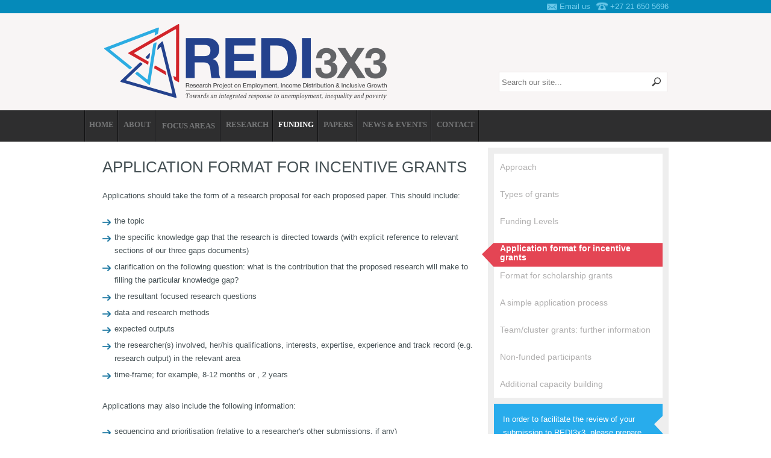

--- FILE ---
content_type: text/html; charset=utf-8
request_url: https://redi3x3.org/application-format-incentive-grants
body_size: 21919
content:
<!DOCTYPE html PUBLIC "-//W3C//DTD HTML+RDFa 1.1//EN">
<html lang="en" dir="ltr" version="HTML+RDFa 1.1"
  xmlns:content="http://purl.org/rss/1.0/modules/content/"
  xmlns:dc="http://purl.org/dc/terms/"
  xmlns:foaf="http://xmlns.com/foaf/0.1/"
  xmlns:og="http://ogp.me/ns#"
  xmlns:rdfs="http://www.w3.org/2000/01/rdf-schema#"
  xmlns:sioc="http://rdfs.org/sioc/ns#"
  xmlns:sioct="http://rdfs.org/sioc/types#"
  xmlns:skos="http://www.w3.org/2004/02/skos/core#"
  xmlns:xsd="http://www.w3.org/2001/XMLSchema#">
<head profile="http://www.w3.org/1999/xhtml/vocab">
  <meta http-equiv="Content-Type" content="text/html; charset=utf-8" />
<meta name="Generator" content="Drupal 7 (http://drupal.org)" />
<link rel="canonical" href="/application-format-incentive-grants" />
<link rel="shortlink" href="/node/135" />
<link rel="shortcut icon" href="https://redi3x3.org/misc/favicon.ico" type="image/vnd.microsoft.icon" />
  <title>Application format for incentive grants | REDI3x3</title>  
  <style type="text/css" media="all">
@import url("https://redi3x3.org/modules/system/system.base.css?p87ie3");
</style>
<style type="text/css" media="all">
@import url("https://redi3x3.org/sites/all/modules/contrib/date/date_api/date.css?p87ie3");
@import url("https://redi3x3.org/sites/all/modules/contrib/date/date_popup/themes/datepicker.1.7.css?p87ie3");
</style>
<style type="text/css" media="all">
@import url("https://redi3x3.org/sites/all/modules/contrib/ctools/css/ctools.css?p87ie3");
@import url("https://redi3x3.org/sites/all/modules/contrib/nice_menus/nice_menus.css?p87ie3");
@import url("https://redi3x3.org/sites/all/modules/contrib/nice_menus/nice_menus_default.css?p87ie3");
@import url("https://redi3x3.org/sites/all/modules/contrib/panels/css/panels.css?p87ie3");
@import url("https://redi3x3.org/sites/all/modules/contrib/custom_search/custom_search.css?p87ie3");
</style>
<style type="text/css" media="all">
@import url("https://redi3x3.org/sites/all/themes/contrib/omega/alpha/css/alpha-reset.css?p87ie3");
@import url("https://redi3x3.org/sites/all/themes/econ3x3m_theme/css/global.css?p87ie3");
</style>
<style type="text/css" media="all">
@import url("https://redi3x3.org/sites/all/themes/econ3x3m_theme/css/econ3x3m-theme-alpha-default.css?p87ie3");
@import url("https://redi3x3.org/sites/all/themes/econ3x3m_theme/css/econ3x3m-theme-alpha-default-normal.css?p87ie3");
@import url("https://redi3x3.org/sites/all/themes/contrib/omega/alpha/css/grid/alpha_default/normal/alpha-default-normal-12.css?p87ie3");
</style>
  <script type="text/javascript" src="https://redi3x3.org/misc/jquery.js?v=1.4.4"></script>
<script type="text/javascript" src="https://redi3x3.org/misc/jquery.once.js?v=1.2"></script>
<script type="text/javascript" src="https://redi3x3.org/misc/drupal.js?p87ie3"></script>
<script type="text/javascript" src="https://redi3x3.org/sites/all/modules/contrib/nice_menus/superfish/js/superfish.js?p87ie3"></script>
<script type="text/javascript" src="https://redi3x3.org/sites/all/modules/contrib/nice_menus/superfish/js/jquery.bgiframe.min.js?p87ie3"></script>
<script type="text/javascript" src="https://redi3x3.org/sites/all/modules/contrib/nice_menus/superfish/js/jquery.hoverIntent.minified.js?p87ie3"></script>
<script type="text/javascript" src="https://redi3x3.org/sites/all/modules/contrib/nice_menus/nice_menus.js?p87ie3"></script>
<script type="text/javascript" src="https://redi3x3.org/sites/all/modules/contrib/custom_search/js/custom_search.js?p87ie3"></script>
<script type="text/javascript" src="https://redi3x3.org/sites/all/modules/contrib/google_analytics/googleanalytics.js?p87ie3"></script>
<script type="text/javascript">
<!--//--><![CDATA[//><!--
(function(i,s,o,g,r,a,m){i["GoogleAnalyticsObject"]=r;i[r]=i[r]||function(){(i[r].q=i[r].q||[]).push(arguments)},i[r].l=1*new Date();a=s.createElement(o),m=s.getElementsByTagName(o)[0];a.async=1;a.src=g;m.parentNode.insertBefore(a,m)})(window,document,"script","//www.google-analytics.com/analytics.js","ga");ga("create", "UA-58694135-1", {"cookieDomain":"auto"});ga("send", "pageview");
//--><!]]>
</script>
<script type="text/javascript" src="https://redi3x3.org/sites/all/themes/econ3x3m_theme/js/global.js?p87ie3"></script>
<script type="text/javascript" src="https://redi3x3.org/sites/all/themes/contrib/omega/omega/js/omega-mediaqueries.js?p87ie3"></script>
<script type="text/javascript">
<!--//--><![CDATA[//><!--
jQuery.extend(Drupal.settings, {"basePath":"\/","pathPrefix":"","ajaxPageState":{"theme":"econ3x3m_theme","theme_token":"TBtxXTJH4B__bUZkYPQ414MhxhQpVqFT8CP5FbkX-R0","js":{"misc\/jquery.js":1,"misc\/jquery.once.js":1,"misc\/drupal.js":1,"sites\/all\/modules\/contrib\/nice_menus\/superfish\/js\/superfish.js":1,"sites\/all\/modules\/contrib\/nice_menus\/superfish\/js\/jquery.bgiframe.min.js":1,"sites\/all\/modules\/contrib\/nice_menus\/superfish\/js\/jquery.hoverIntent.minified.js":1,"sites\/all\/modules\/contrib\/nice_menus\/nice_menus.js":1,"sites\/all\/modules\/contrib\/custom_search\/js\/custom_search.js":1,"sites\/all\/modules\/contrib\/google_analytics\/googleanalytics.js":1,"0":1,"sites\/all\/themes\/econ3x3m_theme\/js\/global.js":1,"sites\/all\/themes\/contrib\/omega\/omega\/js\/omega-mediaqueries.js":1},"css":{"modules\/system\/system.base.css":1,"sites\/all\/modules\/contrib\/date\/date_api\/date.css":1,"sites\/all\/modules\/contrib\/date\/date_popup\/themes\/datepicker.1.7.css":1,"sites\/all\/modules\/contrib\/ctools\/css\/ctools.css":1,"sites\/all\/modules\/contrib\/nice_menus\/nice_menus.css":1,"sites\/all\/modules\/contrib\/nice_menus\/nice_menus_default.css":1,"sites\/all\/modules\/contrib\/panels\/css\/panels.css":1,"sites\/all\/modules\/contrib\/custom_search\/custom_search.css":1,"sites\/all\/themes\/contrib\/omega\/alpha\/css\/alpha-reset.css":1,"sites\/all\/themes\/econ3x3m_theme\/css\/global.css":1,"normal::sites\/all\/themes\/econ3x3m_theme\/css\/econ3x3m-theme-alpha-default.css":1,"normal::sites\/all\/themes\/econ3x3m_theme\/css\/econ3x3m-theme-alpha-default-normal.css":1,"sites\/all\/themes\/contrib\/omega\/alpha\/css\/grid\/alpha_default\/normal\/alpha-default-normal-12.css":1}},"nice_menus_options":{"delay":800,"speed":1},"custom_search":{"form_target":"_self","solr":0},"googleanalytics":{"trackOutbound":1,"trackMailto":1,"trackDownload":1,"trackDownloadExtensions":"7z|aac|arc|arj|asf|asx|avi|bin|csv|doc(x|m)?|dot(x|m)?|exe|flv|gif|gz|gzip|hqx|jar|jpe?g|js|mp(2|3|4|e?g)|mov(ie)?|msi|msp|pdf|phps|png|ppt(x|m)?|pot(x|m)?|pps(x|m)?|ppam|sld(x|m)?|thmx|qtm?|ra(m|r)?|sea|sit|tar|tgz|torrent|txt|wav|wma|wmv|wpd|xls(x|m|b)?|xlt(x|m)|xlam|xml|z|zip"},"urlIsAjaxTrusted":{"\/application-format-incentive-grants":true},"omega":{"layouts":{"primary":"normal","order":["normal"],"queries":{"normal":"all and (min-width: 980px) and (min-device-width: 980px), all and (max-device-width: 1024px) and (min-width: 1024px) and (orientation:landscape)"}}}});
//--><!]]>
</script>
  <!--[if lt IE 9]><script src="http://html5shiv.googlecode.com/svn/trunk/html5.js"></script><![endif]-->
</head>
<body class="html not-front not-logged-in no-sidebars page-node page-node- page-node-135 node-type-page">
  <div id="skip-link">
    <a href="#main-content" class="element-invisible element-focusable">Skip to main content</a>
  </div>
    <div class="page" id="page">
      <header id="section-header" class="section section-header">
  <div id="zone-branding-wrapper" class="zone-wrapper zone-branding-wrapper clearfix">  
  <div id="zone-branding" class="zone zone-branding clearfix container-12">
    <div class="grid-12 region region-branding" id="region-branding">
  <div class="region-inner region-branding-inner">
        <div class="block block-block" id="block-block-10">
  <div class="block-inner clearfix">
                
    <div class="content clearfix">
      <span class="branding-email branding-contacts"><img src="/sites/default/files/top-email-icon.png" alt="" width="17" height="22" /> <span><a href="mailto:haajirah.esau@uct.ac.za?Subject=Website enquiry"> Email us</a></span></span><span class="branding-telephone branding-contacts"><img src="/sites/default/files/top-phone-icon.png" alt="" width="19" height="22" /> <span>+27 21 650 5696</span></span>


    </div>
  </div>
</div><div class="block block-delta-blocks" id="block-delta-blocks-logo">
  <div class="block-inner clearfix">
                
    <div class="content clearfix">
      <div class="logo-img"><a href="/" id="logo" title="Return to the REDI3x3 home page"><img typeof="foaf:Image" src="https://redi3x3.org/sites/default/files/logo.png" alt="REDI3x3" /></a></div>    </div>
  </div>
</div><div class="block block-custom-search-blocks" id="block-custom-search-blocks-1">
  <div class="block-inner clearfix">
                
    <div class="content clearfix">
      <form class="search-form" role="search" action="/application-format-incentive-grants" method="post" id="custom-search-blocks-form-1" accept-charset="UTF-8"><div><div class="form-item form-type-textfield form-item-custom-search-blocks-form-1">
  <label class="element-invisible" for="edit-custom-search-blocks-form-1--2">Search this site </label>
 <input title="Enter the terms you wish to search for." class="custom-search-box form-text" placeholder="Search our site..." type="text" id="edit-custom-search-blocks-form-1--2" name="custom_search_blocks_form_1" value="" size="15" maxlength="128" />
</div>
<input type="hidden" name="delta" value="1" />
<input type="hidden" name="form_build_id" value="form-29F-hyBZMdwG3BzhHgHda0dcLh_R5xdbFuVxh2cUsdE" />
<input type="hidden" name="form_id" value="custom_search_blocks_form_1" />
<div class="form-actions form-wrapper" id="edit-actions"><input alt="Search" class="custom-search-button form-submit" type="image" id="edit-submit" name="op" src="https://redi3x3.org/sites/default/files/custom_search/search-btn.png" /></div></div></form>    </div>
  </div>
</div>  </div>
</div>  </div>
</div><div id="zone-menu-wrapper" class="zone-wrapper zone-menu-wrapper clearfix">  
  <div id="zone-menu" class="zone zone-menu clearfix container-12">
    <div class="grid-12 region region-menu" id="region-menu">
  <div class="region-inner region-menu-inner">
        <div class="block block-nice-menus" id="block-nice-menus-1">
  <div class="block-inner clearfix">
                
    <div class="content clearfix">
      <ul class="nice-menu nice-menu-down" id="nice-menu-1"><li class="menu-239 menu-path-front  first   odd  "><a href="/">Home</a></li>
<li class="menu-431 menuparent  menu-path-node-29   even  "><a href="/content/overview-organisation">About</a><ul><li class="menu-432 menu-path-node-29  first   odd  "><a href="/content/overview-organisation">Overview &amp; Organisation</a></li>
<li class="menu-433 menu-path-node-30   even  "><a href="/content/objectives">Objectives</a></li>
<li class="menu-441 menu-path-node-12   odd  "><a href="/content/focus-areas">Focus Areas</a></li>
<li class="menu-560 menu-path-node-94   even  "><a href="/main-sponsor-and-partners">Main sponsor and partners</a></li>
<li class="menu-561 menu-path-node-95   odd  "><a href="/dissemination-and-econ3x3org-online-forum">Dissemination and Econ3x3.org online forum</a></li>
<li class="menu-562 menu-path-node-96   even  "><a href="/project-logo">Project Logo</a></li>
<li class="menu-563 menu-path-node-97   odd   last "><a href="/relationship-carnegie-3">Relationship to Carnegie 3</a></li>
</ul></li>
<li class="menu-643 menuparent  menu-path-nolink   odd  "><span title="" class="nolink">Focus Areas</span><ul><li class="menu-582 menuparent  menu-path-node-100  first   odd  "><a href="/approach" title="">Unemployment</a><ul><li class="menu-565 menu-path-node-100  first   odd  "><a href="/approach">Approach</a></li>
<li class="menu-569 menu-path-node-100   even  "><a href="/approach#broad-agenda" title="">The broad agenda</a></li>
<li class="menu-568 menu-path-node-100   odd   last "><a href="/approach#specific-agenda" title="">The specific agenda</a></li>
</ul></li>
<li class="menu-558 menuparent  menu-path-node-92   even  "><a href="/income-distribution">Income Distribution</a><ul><li class="menu-587 menu-path-node-92  first   odd  "><a href="/income-distribution#methodology" title="">Methodology and Measurement</a></li>
<li class="menu-588 menu-path-node-92   even  "><a href="/income-distribution#causes" title="">Causes and Consequences</a></li>
<li class="menu-589 menu-path-node-92   odd   last "><a href="/income-distribution#impact" title="">Impact of Policy</a></li>
</ul></li>
<li class="menu-559 menu-path-node-93   odd   last "><a href="/inclusive-growth">Inclusive Growth</a></li>
</ul></li>
<li class="menu-544 menuparent  menu-path-node-50   even  "><a href="/research">Research</a><ul><li class="menu-606 menu-path-node-162  first   odd  "><a href="/research-infrastructure">Research Infrastructure</a></li>
<li class="menu-605 menu-path-node-161   even   last "><a href="/research-projects">Research Projects</a></li>
</ul></li>
<li class="menu-581 menuparent  menu-path-node-110 active-trail   odd  "><a href="/approach-0" title="">Funding</a><ul><li class="menu-574 menu-path-node-110  first   odd  "><a href="/approach-0">Approach</a></li>
<li class="menu-573 menu-path-node-109   even  "><a href="/types-grants">Types of grants</a></li>
<li class="menu-585 menu-path-node-127   odd  "><a href="/funding-levels">Funding Levels</a></li>
<li class="menu-593 menu-path-node-135 active-trail   even  "><a href="/application-format-incentive-grants" class="active">Application format for incentive grants</a></li>
<li class="menu-598 menu-path-node-140   odd  "><a href="/format-scholarship-grants">Format for scholarship grants</a></li>
<li class="menu-594 menu-path-node-136   even  "><a href="/simple-application-process">A simple application process</a></li>
<li class="menu-595 menu-path-node-137   odd  "><a href="/teamcluster-grants-further-information">Team/cluster grants: further information</a></li>
<li class="menu-575 menu-path-node-108   even  "><a href="/non-funded-participants">Non-funded participants</a></li>
<li class="menu-572 menu-path-node-107   odd   last "><a href="/additional-capacity-building">Additional capacity building</a></li>
</ul></li>
<li class="menu-439 menu-path-node-51   even  "><a href="/papers">Papers</a></li>
<li class="menu-546 menu-path-node-48   odd  "><a href="/news">News &amp; Events</a></li>
<li class="menu-440 menu-path-node-28   even   last "><a href="/contact-us">Contact</a></li>
</ul>
    </div>
  </div>
</div>  </div>
</div>
  </div>
</div></header>    
      <section id="section-content" class="section section-content">
  <div id="zone-content-wrapper" class="zone-wrapper zone-content-wrapper clearfix">  
  <div id="zone-content" class="zone zone-content clearfix container-12">    
        
        <div class="grid-8 region region-content" id="region-content">
  <div class="region-inner region-content-inner">
    <a id="main-content"></a>
                <h1 class="title" id="page-title">Application format for incentive grants</h1>
                        <div class="block block-system" id="block-system-main">
  <div class="block-inner clearfix">
                
    <div class="content clearfix">
      <div  about="/application-format-incentive-grants" typeof="foaf:Document" id="node-page-135" class="ds-1col node node-page view-mode-full node-not-promoted node-not-sticky author-admin odd clearfix clearfix">

  
  <div class="field field-name-field-body field-type-text-long field-label-hidden"><div ><p>Applications should take the form of a research proposal for each proposed paper. This should include: </p>
<ul><li>the topic </li>
<li>the specific knowledge gap that the research is directed towards (with explicit reference to relevant sections of our three gaps documents) </li>
<li>clarification on the following question: what is the contribution that the proposed research will make to filling the particular knowledge gap? </li>
<li>the resultant focused research questions </li>
<li>data and research methods </li>
<li>expected outputs </li>
<li>the researcher(s) involved, her/his qualifications, interests, expertise, experience and track record (e.g. research output) in the relevant area </li>
<li>time-frame; for example, 8-12 months or , 2 years </li>
</ul><p>Applications may also include the following information: 
</p><ul><li>sequencing and prioritisation (relative to a researcher's other submissions, if any) </li>
<li>an indication of whether this is new or ongoing research </li>
<li>other funding </li>
<li>other relevant information.</li>
</ul></div></div><div class="featured-text-wrapper field field-name-field-featured-text field-type-text-long field-label-hidden"><div class="featured-text-inner" ><p>To assist researchers in compiling their proposals, we have developed an application template. The template will also facilitate the provision of feedback by enabling the REDI3x3 management team to engage with a proposer on aspects of the proposal that may need further development (including alignment with the project gaps and topics) and to come to an agreement and contract.</p>
</div></div></div>

    </div>
  </div>
</div><div class="block block-views" id="block-views-basic-page-block-3">
  <div class="block-inner clearfix">
                
    <div class="content clearfix">
      <div class="view view-basic-page view-id-basic_page view-display-id-block_3 view-dom-id-6312324e51795714a7ac90918e770e3f">
        
  
  
      <div class="view-content">
        <div class="views-row views-row-1 views-row-odd views-row-first views-row-last">
      
  <div class="views-field views-field-field-pdf">        <div class="field-content"></div>  </div>  </div>
    </div>
  
  
  
  
  
  
</div>    </div>
  </div>
</div>      </div>
</div><aside class="grid-4 region region-sidebar-second" id="region-sidebar-second">
  <div class="region-inner region-sidebar-second-inner">
    <div class="block block-menu-block" id="block-menu-block-1">
  <div class="block-inner clearfix">
                
    <div class="content clearfix">
      <div class="menu-block-wrapper menu-block-1 menu-name-main-menu parent-mlid-0 menu-level-2">
  <ul class="menu"><li class="first leaf menu-mlid-574"><a href="/approach-0">Approach</a></li>
<li class="leaf menu-mlid-573"><a href="/types-grants">Types of grants</a></li>
<li class="leaf menu-mlid-585"><a href="/funding-levels">Funding Levels</a></li>
<li class="leaf active-trail active menu-mlid-593"><a href="/application-format-incentive-grants" class="active-trail active">Application format for incentive grants</a></li>
<li class="leaf menu-mlid-598"><a href="/format-scholarship-grants">Format for scholarship grants</a></li>
<li class="leaf menu-mlid-594"><a href="/simple-application-process">A simple application process</a></li>
<li class="leaf menu-mlid-595"><a href="/teamcluster-grants-further-information">Team/cluster grants: further information</a></li>
<li class="leaf menu-mlid-575"><a href="/non-funded-participants">Non-funded participants</a></li>
<li class="last leaf menu-mlid-572"><a href="/additional-capacity-building">Additional capacity building</a></li>
</ul></div>
    </div>
  </div>
</div><div class="block block-views" id="block-views-basic-page-block-1">
  <div class="block-inner clearfix">
                
    <div class="content clearfix">
      <div class="view view-basic-page view-id-basic_page view-display-id-block_1 view-dom-id-209d9c138f426a62d4af5ddf94a79136">
        
  
  
      <div class="view-content">
        <div class="views-row views-row-1 views-row-odd views-row-first views-row-last">
      
  <div class="views-field views-field-field-blue-sidebar">        <div class="field-content"><p>In order to facilitate the review of your submission to REDI3x3, please prepare your application by using the form below:</p>
<p><a href="/sites/default/files/Grant%20Application%20Form.docx" target="_blank">Grant Application Form</a></p>
</div>  </div>  </div>
    </div>
  
  
  
  
  
  
</div>    </div>
  </div>
</div><div class="block block-block" id="block-block-5">
  <div class="block-inner clearfix">
                
    <div class="content clearfix">
      <p><strong>Employment Projects</strong>
</p><p><a href="/node/50"><img src="/sites/all/themes/econ3x3m_theme/images/btn-employment-projects.png" alt="Visit the projects list page" width="251" height="40" border="0" /></a></p>
    </div>
  </div>
</div><div class="block block-block" id="block-block-6">
  <div class="block-inner clearfix">
                
    <div class="content clearfix">
      <p><a href="http://www.econ3x3.org/" target="_blank"><img src="/sites/default/files/2013-11-18-Econ-3x3-Banner.jpg" alt="" width="300" height="128" /></a></p>
    </div>
  </div>
</div>  </div>
</aside>  </div>
</div></section>    
  
      <footer id="section-footer" class="section section-footer">
  <div id="zone-footer-wrapper" class="zone-wrapper zone-footer-wrapper clearfix">  
  <div id="zone-footer" class="zone zone-footer clearfix container-12">
    <div class="grid-12 region region-footer-second" id="region-footer-second">
  <div class="region-inner region-footer-second-inner">
    <div class="block block-block" id="block-block-13">
  <div class="block-inner clearfix">
                
    <div class="content clearfix">
      <p><a class="footer-icon footer-icon-fb" href="#"><img src="/sites/default/files/footer-fb.png" alt="" width="28" height="27" /></a><a class="footer-icon footer-icon-yt" href="#"><img src="/sites/default/files/footer-yt.png" alt="" width="57" height="27" /></a><a class="footer-icon footer-icon-ct" href="/contact-us"><img src="/sites/default/files/footer-ct.png" alt="" width="45" height="27" /></a></p>
    </div>
  </div>
</div>  </div>
</div>  </div>
</div></footer>  </div>  </body>
</html>

--- FILE ---
content_type: text/css
request_url: https://redi3x3.org/sites/all/themes/econ3x3m_theme/css/global.css?p87ie3
body_size: 20290
content:
@import url(http://fonts.googleapis.com/css?family=Titillium+Web);
@import url(http://fonts.googleapis.com/css?family=Roboto:400,100);

/*General styling*/
/* font-weight: 100; */
body,
#region-sidebar-second p,
#region-sidebar-second .field-content {font-family: 'Roboto', sans-serif; font-size: 13px; line-height: 22px; color: #455054; }

h1{font-size: 26px; line-height: 28px; text-transform: uppercase; color: #455054; font-weight: 100; margin: 28px 0 23px 0;}
h2{font-size: 21px; line-height: 24px;}
h3{font-size: 18px; line-height: 20px;}
h4,
h5{font-size: 16px; line-height: 18px;}
#region-sidebar-second h4 { font-size: 28px; line-height: 32px;  font-weight: 100;  padding-bottom: 10px; }
#region-sidebar-second h5{ font-size: 23px; line-height: 26px; font-style: italic; border-bottom: 3px solid #455054; margin-bottom: 15px; padding-bottom: 15px; }
.section-content-title h2{border-bottom: 1px solid #455054; font-size: 26px; font-weight: 100; margin: 20px 0 0; padding: 0 0 10px; text-transform: uppercase;}

a{text-decoration: none; outline: 0;}
a:hover{text-decoration: underline;}
input.form-submit { outline: 0; }
p{margin: 10px 0;}
hr { border: none; border-bottom: 1px solid #ccc; }

.btt-wrapper{position: relative;}
.btt-wrapper .back-to-top{position: absolute; right: 0; top: 16px;}

/***************** Sections *****************/

/*** Branding Zone ***/
#zone-branding-wrapper{background: url(../images/branding-bg.png) repeat-x scroll 0 0 #f8f5f5; position: relative; }

#region-branding .block-custom-search-blocks{position: absolute; bottom: 23px; right: 0; width: 282px;}
.logo-img { margin-left: -30px; }
.search-form .form-type-textfield{float: left;}
.search-form .form-type-textfield input.custom-search-box{background: url(../images/search-input.png) no-repeat scroll 0 0 rgba(0, 0, 0, 0); border: medium none; height: 14px; padding: 10px 5px; width: 237px;}

/* Home page blocks */
#block-block-8 strong,
#block-block-8 p a { font-style: normal; }
#block-block-8 .content { font-style: italic; color: #7a726b; }
#block-block-7 .content { color: #7a726b; }
#block-quicktabs-home-quick-tabs { padding-bottom: 35px; }

#block-block-10{text-align: right;}
#block-block-10 .branding-contacts{padding: 0 0 0 10px;}
#block-block-10 .branding-contacts span{display: inline-block; margin: -16px 0 0; vertical-align: middle; color: #78d0f0;}
#block-block-10 .branding-contacts span a{color: #78d0f0;}

/*** Menu Zone ***/

#zone-menu { width: 1000px; }
#zone-menu-wrapper{background: #2e2e2f; }
	#region-menu { margin: 0; width: 1000px; }

/* Nav */
#block-nice-menus-1 { background: url(../images/bg-nav-divider.png) 0 0 transparent no-repeat; z-index: 1000; position: relative; }
#block-nice-menus-1 #nice-menu-1 > li { background: url(../images/bg-nav-divider.png) 100% 0 transparent no-repeat; border: none; height:52px; margin: 0; padding: 0px; }
	/*#block-nice-menus-1 #nice-menu-1 .menuparent > a { background: url(../images/bg-menu-dropdown.png) 96% 49% no-repeat; padding-right: 20px; }*/
	#block-nice-menus-1 #nice-menu-1 ul { margin-top: 29px; border-top: none; z-index: 1000 !important; }
	#block-nice-menus-1 #nice-menu-1 ul li,
	#block-nice-menus-1 #nice-menu-1 ul li a { z-index: 5000 !important; }
#block-nice-menus-1 #nice-menu-1 > li a { height: 20px; padding: 16px 8px; text-transform: uppercase; font-weight: bold; color: #747576; font-family: 'Titillium Web';}
#block-nice-menus-1 #nice-menu-1 ul li a { height: auto; padding: 6px; }
#block-nice-menus-1 #nice-menu-1 > li a.active { color: #fff; }
#block-nice-menus-1 #nice-menu-1 ul li a.active { background-color: #2E2E2F; }
#block-nice-menus-1 #nice-menu-1 li.active-trail > a{color: #fff; }

/*** Header Zone ***/

#zone-header-wrapper{ background: url(../images/header-bg.png) repeat-x scroll 0 bottom #f8f5f5; height: 437px; overflow: hidden; }

#block-views-rotational-block-1{}

/*** User Zone ***/
#region-header-second{clear: both; padding: 0 0 44px 0;}
#region-header-second .block{float: left; width: 313px;}
#region-header-second #block-block-9{width: 314px;}
#region-header-second .block h2{font-weight: normal; margin: 31px 0 16px 14px; color: #555859; }
/*height: 313px; */
#region-header-second .block .content{background: #f2efe0; height: 475px; padding: 20px; position: relative; width: 273px;}
#region-header-second .block .content p { margin-top: 0; }
#region-header-second #block-block-9 .content{background: #d7d5c8; width: 274px; color: #7a726b;}

#region-header-second .block .content a.blue-btn-link,
a.blue-btn-link { background: url("../images/arrow-white-on-blue.png") no-repeat scroll 90% 50% #28ACEC; color: #FFFFFF; display: block; font-weight: bold; margin: 0 0 0 22px; padding: 10px 30px; position: absolute; width: 170px;}
a.blue-btn-link { bottom: auto; }
#region-header-second .block .content a.blue-btn-link {bottom: 20px;}
/*** Footer Zone ***/
/* background: url(../images/post-script-bg.png) repeat-x 0 0  */
#section-footer{background-color: #f2efe0; padding-top: 40px;}
/* background-color: #202123; */
#zone-footer-wrapper {background: url(../images/bg-footer-wrapper.jpg) 0 100% transparent repeat-x;padding-bottom: 43px; }
#region-footer-second { text-align: right; }

/* Quicktabs */
#quicktabs-home_quick_tabs .quicktabs-tabs {margin: 0 0 0 313px;}
#quicktabs-home_quick_tabs .quicktabs-tabs li{background: #dedcce; display: inline-block; font-size: 18px; font-weight: bold; padding: 12px 0 16px; text-align: center; width: 304px; }
#quicktabs-home_quick_tabs .quicktabs-tabs li.active{background: #cdcabf;}
#quicktabs-home_quick_tabs .quicktabs-tabs li.first{margin: 0 0 0 12px;}
#quicktabs-home_quick_tabs .quicktabs-tabs li.last{margin: 0; padding: 12px 2px 16px 3px !important; }
#quicktabs-home_quick_tabs .quicktabs-tabs li a{color: #202123; font-weight: normal; }
#quicktabs-home_quick_tabs .quicktabs-tabs li a:hover { text-decoration: none; }

#quicktabs-container-home_quick_tabs .views-slideshow-controls-top{ background: url(../images/qt-left-bg.png) repeat-y scroll 0 0 #DEDCCE; float: left; height: 263px; padding: 24px 0 0; width: 344px;}
#quicktabs-container-home_quick_tabs .views-slideshow-controls-top .views-slideshow-pager-field-item{color: #7b7777;}
#quicktabs-container-home_quick_tabs .views-slideshow-controls-top .views-slideshow-pager-field-item.active{background: url(../images/rot-highlight-large.png) no-repeat scroll 0 50% transparent; font-weight: bold;}
#quicktabs-container-home_quick_tabs .views-slideshow-controls-top .views-slideshow-pager-field-item .views-field-title{border-bottom: 1px solid #CDCABE; cursor: pointer; margin: 0 0 0 2px; padding: 10px 0 10px 20px; width: 300px;}
#quicktabs-container-home_quick_tabs .views-slideshow-controls-top .views_slideshow_active_pager_field_item .views-field-title{border-top: 1px solid #CDCABE;}
#quicktabs-container-home_quick_tabs .views-slideshow-controls-top .views-slideshow-pager-field-item.active .views-field-title{border:none; color: #FFFFFF;}

#quicktabs-container-home_quick_tabs .views_slideshow_cycle_main{background: none repeat scroll 0 0 #FFFFFF; border: 1px solid #F2EFE0; height: 246px; margin: 0 0 0 324px; padding: 20px 58px; width: 497px;}
#quicktabs-container-home_quick_tabs .views_slideshow_cycle_main .views-field-title-1{background: url(../images/qt-title-line.png) no-repeat scroll 0 bottom transparent; font-style: italic; margin: 0 0 19px; padding: 0 0 23px;}
#quicktabs-container-home_quick_tabs .views_slideshow_cycle_main .views-field-title-1 a{color: #202123;}
#quicktabs-container-home_quick_tabs .views_slideshow_cycle_main .views-field-view-node{clear: both;}
/* background: url("../images/arrow-white-on-blue.png") no-repeat scroll 90% 50% #28ACEC;  */
#quicktabs-container-home_quick_tabs .views_slideshow_cycle_main .views-field-view-node a{color: #FFFFFF; display: block; float: right; font-weight: bold; margin: 0 0 0 12px; padding: 10px 30px 10px 13px; width: 80px;}

#views_slideshow_cycle_main_rotational-block_1 { margin-left: -25%; }
#views_slideshow_cycle_main_rotational-block_1 .views-slideshow-cycle-main-frame-row-item { position: relative; }
#views_slideshow_cycle_main_rotational-block_1 .views_slideshow_slide .views-field.views-field-nothing { position: absolute; right: 0; top: 75px; width: 475px; background-color: #28acec; padding: 35px 220px 35px 35px; color: #fff; text-align: justify; margin-right: -218px; }
	#views_slideshow_cycle_main_rotational-block_1 h2 { font-family: 'Roboto'; font-weight: 100; font-size: 3em; line-height: auto; padding: 0 50px 60px 0; text-transform: uppercase; background: url(../images/bg-title.png) transparent 0 100% no-repeat !important; color: #fff; }
	#views_slideshow_cycle_main_rotational-block_1 .rot-text { line-height: 1.7em; color: #fff; }
	#views_slideshow_cycle_main_rotational-block_1 .views-field-view-node span a { position: absolute; bottom: 100px; right: 0px; background: url(../images/bg-arrow.png) 0 0 transparent no-repeat; width: 14px; height: 10px; text-indent: -9999px; }
#views_slideshow_cycle_teaser_section_news-block_2 .views-field-field-summary { color: #7a726b; }

/* About:  People */
#block-system-main {  }
.view-people .views-field-field-image { float: left; margin: 20px 20px 10px 20px; }
.view-people .views-row { clear: both; width: 600px; background-color: #f1f7ff; min-height: 188px; border: 1px solid #efefef; margin-bottom: 30px; }
.page-node-16 h2.pane-title { width: 600px; padding: 15px 0px; font-size: 17px; }
.view-people h2.field-content { font-size: 27px; }
.view-people .views-field-field-title { border-bottom: 1px solid #c0cbd1; }
.page-node-16 #block-system-main { background-color: #f9f9f9; }
#block-system-main a,
.block-inner a { color: #71b3f7; }
.page-node-16 .view-people .views-field-body { background-color: #fff; width: 390px; float: right; padding: 20px; min-height: 160px; }
.page-node-16 .view-people .views-field-body .person-title { font-weight: bold; border-bottom: 1px solid #ccc; margin: 10px 0;}

/* Sponsors */
.view-sponsors-and-partners .views-row { margin-bottom: 10px; color: #28acec; font-size: 23px; line-height: 31px; font-family: 'Titillium Web'; }
.view-sponsors-and-partners .views-field-field-image { float: left; }
.view-sponsors-and-partners .views-field-body { float: right; width: 390px; }

/* News */
.context-news #block-block-4 { border-top: 10px solid #eeeeee; }
.view-news .views-row { margin-bottom: 20px; }
.view-news .views-field-created { font-style: italic; }

/* Right sidebar */
#region-sidebar-second { font-size: 13px; margin-top: 10px; }
	#block-menu-block-1 { border: 10px solid #eeeeee; }
	#block-menu-block-1 li { height: 40px; display: block; }
	#block-menu-block-1 a { margin: 5px 0 5px -20px; padding: 10px 10px 15px 30px; line-height: 15px; display: block; }
	#block-menu-block-1 li.active a,
	#block-menu-block-1 li:hover a { background: url(../images/bg-menu-highlight.png) transparent 0 50% no-repeat; font-weight: bold; }
	#block-menu-block-1 li:hover a{ background: url(../images/bg-menu-hover.png) transparent 0 50% no-repeat;}
	#block-menu-block-1 a { color: #b0afaf; font-size: 14px; }
	#block-menu-block-1 li.active a,
	#block-menu-block-1 li:hover a { color: #fff; }
	#region-sidebar-second h2 { font-size: 13px; }
	#region-sidebar-second p { margin: 0px; }
		#region-sidebar-second .views-field-field-blue-sidebar { color: #fff; padding: 15px; width: 295; background: url(../images/bg-grey-arrow.png) 100% 20px #28acec no-repeat; }
		#region-sidebar-second .views-field-field-blue-sidebar a { color: #fff !important; background: url(../images/bg-arrow.png) 100% 5px transparent no-repeat; padding-right: 20px; text-transform: uppercase; font-weight: bold; font-size: 14px; }
		#region-sidebar-second .views-field-field-blue-sidebar ul { color: #fff; }
		#region-sidebar-second .views-field-field-blue-sidebar h4 { color: #fff; }
		#region-sidebar-second .views-field-field-blue-sidebar p { color: #fff; margin-bottom: 10px; }
	/*background: url(../images/bg-btn-arrow.png) 90% 50% #28acec no-repeat; */
	#region-sidebar-second #edit-submit,
	#region-sidebar-second #edit-actions--2,
	#edit-submit-research,
	#region-sidebar-second #edit-submit-papers,
	#webform-client-form-42 #edit-submit { float: right; color: #fff; background: url(../images/btn-submit.png) 0 0 #28acec no-repeat; border: none; width: 107px; height: 40px; cursor: pointer; cursor: hand; text-indent: -9999px; margin-top: 10px; text-transform: uppercase; }
	#region-sidebar-second #edit-reset { background-image: url(../images/btn-reset.png) !important; margin-right: 10px; margin-top: 10px; }
	/*#block-block-11 .content a { position: absolute; bottom: -25px; left: -25px; }*/

/* Right sidebar blocks */
.views-field-field-blue-sidebar,
#block-block-4,
#block-views-basic-page-block-2,
#block-webform-client-block-42,
#block-block-5,
#block-views-exp-research-panel-pane-1,
#block-views-exp-papers-panel-pane-1,
#block-views-exp-research-page-1,
#block-views-faq-block-1,
#block-views-news-block-1,
#block-webform-client-block-117,
#block-views-exp-papers-page-1,
#block-block-14,
#block-block-15 { border-left: 10px solid #eeeeee; border-right: 10px solid #eeeeee; border-bottom: 10px solid #eeeeee; padding: 15px; }
#block-views-exp-research-panel-pane-1,
#block-views-exp-papers-panel-pane-1,
#block-views-exp-research-page-1,
#block-views-news-block-1,
#block-webform-client-block-117,
#block-views-exp-papers-page-1,
.context-newsletter #block-block-4 { border-top: 10px solid #eeeeee; }
#block-block-6 { margin: 20px 0; }
.ui-state-default, 
.ui-widget-content .ui-state-default, 
.ui-widget-header .ui-state-default,
.ui-state-active, 
.ui-widget-content .ui-state-active, 
.ui-widget-header .ui-state-active,
.ui-widget-content { border: none; background: none; }

a.mailing-list-text{background: url("../images/bg-arrow.png") no-repeat scroll 95% 50% #23438E; color: #FFFFFF; display: block; font-size: 16px; padding: 10px 40px 10px 15px;} 

/* Latest Articles, Search Papers & Search Projects */
#block-views-news-block-1 h2,
#block-views-exp-papers-page-1 h2,
#block-views-exp-research-page-1 h2 { font-size: 28px; line-height: 32px;  font-weight: 100;  padding-bottom: 10px; }
#block-views-news-block-1 a { background: url(../images/bg-ul-li.png) transparent 0 4px no-repeat; list-style: none; padding-left: 20px; margin: 5px 0; color: #ccc;  }

/* Papers & Research: View All button */
#block-block-11 a,
#block-block-12 a { position: absolute; bottom: 15px; left: 25px; width: 107px; height: 40px; text-transform: uppercase; }

/* Accordion */
.ui-state-default,
.ui-accordion-content { border-bottom: 1px solid #EEEEEE; border-radius: 0; }
	.views-row-last .ui-state-default,
	.views-row-last .ui-accordion-content { border: none; }

/* Right sidebar with colour arrows */
.views-field-field-white-sidebar td { vertical-align: top; padding-bottom: 10px; }

/* Newsletter signup */
#block-webform-client-block-42 input[type="text"],
#block-webform-client-block-42 input[type="email"],
#region-sidebar-second input[type="text"],
#region-sidebar-second input[type="email"],
#webform-client-form-42 input[type="text"],
#webform-client-form-42 input[type="email"] { width: 226px; border: 2px solid #eeeeee; height: 36px; margin-bottom: 9px; padding: 0 10px; line-height: 36px; }
#region-sidebar-second .form-textarea-wrapper textarea { width: 250px; border: 2px solid #eeeeee;  margin-bottom: 9px; padding: 0 10px; resize: none; }
select { width: 250px; border: 2px solid #eeeeee; height: 36px; padding: 5px; -moz-box-sizing: border-box; -webkit-box-sizing: border-box; box-sizing: border-box; margin-bottom: 9px; }
#webform-component-mailing-list select{height: 140px;}
	#node-webform-42 p { text-align: left; margin-top: 20px; }
	#block-webform-client-block-42 h2 { margin-bottom: 10px; }

/* Accordion */
.ui-accordion .ui-accordion-content { padding: 0 2.2em; }
/* Right sidebar:  FAQ */
#block-views-faq-block-1 .ui-accordion-content p,
#block-views-faq-block-1 .ui-accordion-content .field-content { text-align: justify; margin-bottom: 5px; }
#block-views-faq-block-1 .views-accordion-header a span { color: #28ACEC; }
.ui-accordion .ui-accordion-header .ui-icon { margin-top: -5px; }
.ui-state-default .ui-icon { background: url(../images/bg-arrow-close.png) 0 0 no-repeat; }
.ui-state-active .ui-icon { background: url(../images/bg-arrow-down.png) 0 0 no-repeat; }

/* Search Projects */
#block-system-main .field-name-field-summary { color: #28acec; font-size: 23px; line-height: 31px; font-family: 'Titillium Web'; }
	#block-system-main ul,
	#block-system-main ol { margin-top: 20px; margin-bottom: 30px; }
	#block-system-main li { background: transparent 0 8px no-repeat; list-style: none; padding-left: 20px; margin: 5px 0;  }
	.views-field-field-white-sidebar ul li,
	.views-field-field-blue-sidebar ul li { background: transparent 0 8px no-repeat; list-style: none; padding-left: 20px; margin: 5px 0;}
	#block-system-main ul li,
	.views-field-field-white-sidebar ul li { background-image: url(../images/bg-ul-li.png); }
	.views-field-field-blue-sidebar ul li { background-image: url(../images/bg-arrow.png); }
	#block-system-main ol li { background-image: url(../images/bg-ol-li.png); }

/* Pager */
#block-system-main ul.pager { float: right; }
#block-system-main ul.pager li { background: none; padding: 0; display: inline-block; margin-left: 15px; }

/* Featured Text */
.featured-text-wrapper { background-color: #f2efe0; padding: 10px; margin: 15px 0;}

/*  */
.context-research .views-row { margin-bottom: 25px; }

/* Research, Papers and News */
.view-research .views-row,
.view-papers .views-row,
.block-system-main .node-article { clear: both; border-bottom: 1px solid #ccc; margin-top: 15px; }
.view-research .views-row-last,
.view-papers .views-row-last { border-bottom: none; }
.context-research .field-name-field-body,
.context-papers .field-name-field-body { margin-bottom: 30px; }
.not-front .view-research h2 a,
.not-front .view-papers h2 a,
.not-front .view-news h2 a { font-size: 28px; color: #455054 !important; font-weight: 100; }
.view-research .views-field-field-author,
.view-papers .views-field-field-author { margin-top: 15px; }
.view-research .views-field-field-author .field-content { font-style: italic !important; }
.view-papers .views-field-field-author .field-content,
.context-paper .node-papers .views-field-field-author { font-weight: bold; }
.view-papers .views-field-field-author .field-content .date-display-single,
.context-paper .date-display-single { display: inline-block; margin-left: 5px; font-weight: normal; font-style: italic; }
.view-research .views-field-view-node a,
.view-papers .views-field-view-node a,
.view-news .views-field-view-node a {float: right; text-transform: uppercase; padding: 10px 0 0 0;}
.node-type-papers .views-field-field-pdf a,
.context-paper .region-inner .file a,
.context-papers .file a,
.file a { float: left; background: url(../images/btn-download.png) 0 0 transparent no-repeat; width: 121px; height: 40px; text-indent: -9999px; text-transform: uppercase; }
.context-paper h3.label-above { display: none; }

	/*.view-papers .views-field-field-pdf { position: relative; }
	.view-papers .views-field-field-pdf .file img { position: absolute; top: 0; left: 0; }*/
	.view-papers .views-field-field-pdf .file img,
	.context-paper .file .file-icon { display: none; }

/* Articles */
.node-article .label-above { display: none; }
.field-name-post-date { font-style: italic; margin-bottom: 5px; }

/* Footer */
#zone-footer-wrapper a { color: #23438E; }

/* Search */
.page-search-node #block-system-main .search-results li{background: none; list-style: none; padding: 0;}
.page-search-node .search-results li .search-info{display: none;}

.menu-path-nolink{
	height: 20px;
    padding: 16px 8px;
    text-transform: uppercase;
    font-weight: bold;
    color: #747576;
    font-family: 'Titillium Web';
}

.nice-menu span{
	padding: 0 10px;
	line-height: 52px;

}

--- FILE ---
content_type: text/plain
request_url: https://www.google-analytics.com/j/collect?v=1&_v=j102&a=1917878889&t=pageview&_s=1&dl=https%3A%2F%2Fredi3x3.org%2Fapplication-format-incentive-grants&ul=en-us%40posix&dt=Application%20format%20for%20incentive%20grants%20%7C%20REDI3x3&sr=1280x720&vp=1280x720&_u=IEBAAEABAAAAACAAI~&jid=1151965765&gjid=1155940580&cid=1447919373.1768606601&tid=UA-58694135-1&_gid=283906494.1768606601&_r=1&_slc=1&z=2114456250
body_size: -449
content:
2,cG-YECPTPT8RK

--- FILE ---
content_type: application/javascript
request_url: https://redi3x3.org/sites/all/themes/econ3x3m_theme/js/global.js?p87ie3
body_size: 1393
content:
//jQuery(document).ready(function($) {

	/*if($('#webform-client-form').length > 0) {
		if($('#webform-client-form #webform-component-name').val() == 'Type in your name') {
			alert('blah');
			$('#webform-client-form #webform-component-name').attr("placeholder", "Type in your name");
		}
		if($('#webform-client-form #webform-component-email').val() == '') {
			$('#webform-client-form #webform-component-email').attr("placeholder", "Type in your email");
		}			
		
	}*/

	/*if ( !("placeholder" in document.createElement("input")) ) {
		$("input[placeholder], textarea[placeholder]").each(function() {
			var val = $(this).attr("placeholder");
			if ( this.value == "" ) {
				this.value = val;
			}
			$(this).focus(function() {
				if ( this.value == val ) {
					this.value = "";
				}
			}).blur(function() {
				if ( $.trim(this.value) == "" ) {
					this.value = val;
				}
			})
		});

		// Clear default placeholder values on form submit
		$('form').submit(function() {
            $(this).find("input[placeholder], textarea[placeholder]").each(function() {
                if ( this.value == $(this).attr("placeholder") ) {
                    this.value = "";
                }
            });
        });
	}*/

	/*$('#webform-client-form-31').submit(function() {
		alert('Handler for .submit() called.');
		return false;
	});*/

//});